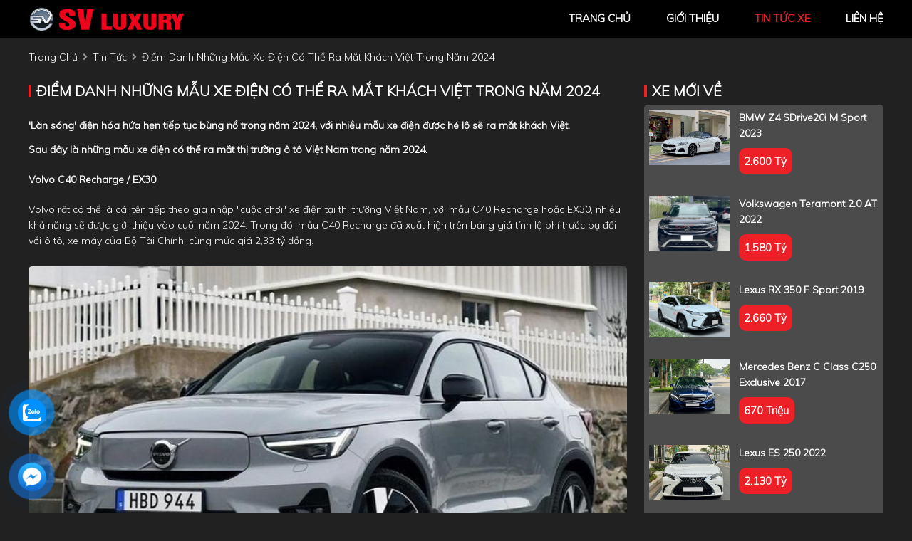

--- FILE ---
content_type: text/html; charset=utf-8
request_url: https://svluxurycar.com/news/188/40/diem-danh-nhung-mau-xe-dien-co-the-ra-mat-khach-viet-trong-nam-2024
body_size: 6184
content:
<!DOCTYPE html>
<html lang="vi"><head>   
    
<base href="https://svluxurycar.com/" />
<meta http-equiv="Content-Type" content="text/html; charset=utf-8" />


    
<title>Điểm danh những mẫu xe điện có thể ra mắt khách Việt trong năm 2024</title>
<meta charset="utf-8">
<meta http-equiv="content-language" content="vi" />
<meta name="language" content="Vietnamese,vn" />
<meta name="geo.region" content="VN" />
<meta name="viewport" content="width=device-width, init-scale=1, maximum-scale=1"/>
<meta name="author" content="SV Luxury">
<meta name="description" content="Sau đây là những mẫu xe điện có thể ra mắt thị trường ô tô Việt Nam trong năm 2024.
Volvo C40 Recharge / EX30
Volvo rất...">
<meta property="og:url" content="https://svluxurycar.com/news/188/40/diem-danh-nhung-mau-xe-dien-co-the-ra-mat-khach-viet-trong-nam-2024" />
<meta property="og:type" content="website" />
<meta property="og:title" content="Điểm danh những mẫu xe điện có thể ra mắt khách Việt trong năm 2024" />
<meta property="og:description" content="Sau đây là những mẫu xe điện có thể ra mắt thị trường ô tô Việt Nam trong năm 2024.
Volvo C40 Recharge / EX30
Volvo rất..." />
<meta property="og:image" content="https://photo-baomoi.bmcdn.me/w700_r1/2024_02_03_194_48248972/4eb147fe15b2fceca5a3.jpg" />
<meta property="og:site_name" content="svluxury.com" />
<meta itemprop="image" content="https://photo-baomoi.bmcdn.me/w700_r1/2024_02_03_194_48248972/4eb147fe15b2fceca5a3.jpg" /> 
<link rel="shortcut icon" href="https://svluxurycar.com/uploads/salon/images/gioi-thieu/favicon.png" type="image/x-icon"/>
<link rel="canonical" href="https://svluxurycar.com/news/188/40/diem-danh-nhung-mau-xe-dien-co-the-ra-mat-khach-viet-trong-nam-2024" />
<link rel="stylesheet" type="text/css" href="https://svluxurycar.com/uploads/salon/fontawesome/css/all.css"/>
<!--Css-->
<link rel="stylesheet" type="text/css" href="https://svluxurycar.com/uploads/salon/css/svluxury_styles.css"/>
<link rel="stylesheet" type="text/css" href="https://svluxurycar.com/uploads/salon/css/svluxury_header.css"/>
<link rel="stylesheet" type="text/css" href="https://svluxurycar.com/uploads/salon/css/svluxury_menu.css"/>
<link rel="stylesheet" type="text/css" href="https://svluxurycar.com/uploads/salon/css/svluxury_banner.css"/>
<link rel="stylesheet" type="text/css" href="https://svluxurycar.com/uploads/salon/css/svluxury_main.css"/>
<link rel="stylesheet" type="text/css" href="https://svluxurycar.com/uploads/salon/css/svluxury_footer.css"/>
<link rel="stylesheet" type="text/css" href="https://svluxurycar.com/uploads/salon/css/news_attr.css"/>
<!--Js-->
<script src="https://svluxurycar.com/uploads/salon/js/jquery.min.js" type="text/javascript"></script>
<script src="https://svluxurycar.com/uploads/salon/js/jquery.cookie.js" type="text/javascript"></script>
<script src="https://svluxurycar.com/uploads/salon/js/svluxury_main.js" type="text/javascript"></script>
<script src="https://svluxurycar.com/uploads/salon/js/svluxury_news.js" type="text/javascript"></script>
<script src="https://svluxurycar.com/uploads/salon/js/traffic_btn.js" type="text/javascript"></script>
<!--Slider-->
<link rel="stylesheet" type="text/css" href="https://svluxurycar.com/uploads/salon/plugins/slick-slider/slick.css"/>
<link rel="stylesheet" type="text/css" href="https://svluxurycar.com/uploads/salon/plugins/slick-slider/slick-theme.css"/>
<script src="https://svluxurycar.com/uploads/salon/plugins/slick-slider/slick.min.js" type="text/javascript"></script>
<link rel="preconnect" href="https://fonts.googleapis.com">
<!--google font-->
<link href="https://fonts.googleapis.com/css2?family=Montserrat:ital,wght@0,100;0,200;0,300;0,400;0,500;0,600;0,700;0,800;0,900;1,100;1,200;1,300;1,400;1,500;1,600;1,700;1,800;1,900&family=Mulish:ital,wght@0,300;1,700&display=swap" rel="stylesheet">
<!--icon font w3c-->
<script type="text/javascript">
   var root_url = 'https://svluxurycar.com';
</script>
</head><body>
<!-- Menu-->
<div id="svluxury-banner">
   <!--Menu-->
   <nav>
       <div class="svluxury-container">
           <div class="svluxury-logo">
            <a href="https://svluxurycar.com" title="SV Luxury"><img src="https://svluxurycar.com/uploads/salon/images/logo-sv.png"></a>
               <div class="svluxury-icon-nav" onclick="alMenuMb(this)">
                   <p class="svluxury-bar1"></p>
                   <p class="svluxury-bar2"></p>
                   <p class="svluxury-bar3"></p>
               </div>
           </div>
           <ul class="svluxury-menu">
               <li class="svluxury-item">
                  <img src="https://svluxurycar.com/uploads/salon/icon/house.png">
                  <a href="https://svluxurycar.com" title="SV Luxury" >trang chủ</a>
            </li>
            <li class="svluxury-item">
                  <img src="https://svluxurycar.com/uploads/salon/icon/info.png">
                  <a href="https://svluxurycar.com/gioi-thieu" title="giới thiệu" >giới thiệu</a>
            </li>
            <li class="svluxury-item">
                  <img src="https://svluxurycar.com/uploads/salon/icon/newspaper-folded.png">
                  <a href="https://svluxurycar.com/tin-tuc" title="tin tức xe" class="svluxury-active-menu">tin tức xe</a>
            </li>
            <li class="svluxury-item">
                  <img src="https://svluxurycar.com/uploads/salon/icon/contact-book.png">
                  <a href="https://svluxurycar.com/lien-he" title="liên hệ" >liên hệ</a>
            </li>

          </ul>
       </div>
   </nav>

</div>
<div class="svluxury-clear-fix"></div>
<main>
     
<script type="text/javascript">
/* <![CDATA[ */

writeJavaScriptCookie();

function writeJavaScriptCookie() {
  var date = new Date();
  date.setTime(date.getTime()+(60*60*1000));
  var the_cookie_date = date;
  var the_cookie = "cmsms_statistics_javascript_detected=true";
  the_cookie = the_cookie + ";expires=" + the_cookie_date;
  document.cookie=the_cookie;
}
/* ]]> */
</script>
    
      
    <script type="text/javascript">

/* <![CDATA[ */

writeResolutionCookie();

function writeResolutionCookie() {
  var date = new Date();
  date.setTime(date.getTime()+(60*60*1000));
  var the_cookie_date = date;
  var the_cookie = "cmsms_statistics_module_resolution="+ screen.width +"x"+ screen.height;
  var the_cookie = the_cookie + ";expires=" + the_cookie_date;
  document.cookie=the_cookie;

  var bn=navigator.appName;    // Browser Name
  if (bn.substring(0,9)=="Microsoft") {
     bn="MSIE";            // browser name, cont'd
  };         
  var cd=(bn=="MSIE")?screen.colorDepth:screen.pixelDepth; // Color depth
  if (cd!="undefined") {
    var the_depthcookie="cmsms_statistics_module_colordepth=";
    the_depthcookie=the_depthcookie+cd;
    the_depthcookie = the_depthcookie + ";expires=" + the_cookie_date;
    document.cookie=the_depthcookie;
  }
}
/* ]]> */
</script>
    
    
    
<link rel="stylesheet" href="https://svluxurycar.com/uploads/salon/css/news_attr.css">
<link rel="stylesheet" href="https://svluxurycar.com/uploads/salon/css/svluxury_news_detail.css">
<!--breadcrumb-->
<div class="svluxury-breadcrumb svluxury-container">
    <a href="https://svluxurycar.com" title="SV Luxury">trang chủ</a>
    <i class="fas fa-angle-right"></i>
    <a href="https://svluxurycar.com/tin-tuc" title="Tin tức xe ô tô">tin tức</a>
    <i class="fas fa-angle-right"></i>
    <span class="svluxury-text">Điểm danh những mẫu xe điện có thể ra mắt khách Việt trong năm 2024</span>
</div>
<div class="svluxury-wrapper svluxury-container">
    <!--chi tiết bài viết tin tức-->
    <div class="svluxury-col-l" style='line-height: 22px;'>
                                 <h2 class="svluxury-title-detail">Điểm danh những mẫu xe điện c&oacute; thể ra mắt kh&aacute;ch Việt trong năm 2024</h2>
                <div class="svluxury-description des-dt">
            <strong style="font-size: 16px !important; line-height: 25px;"><p>'L&agrave;n s&oacute;ng' điện h&oacute;a hứa hẹn tiếp tục b&ugrave;ng nổ trong năm 2024, với nhiều mẫu xe điện được h&eacute; lộ sẽ ra mắt kh&aacute;ch Việt.</p></strong>
        </div>
                        <div class="svluxury-news-content news-content-dt">
            <p class="bm_BB"><strong>Sau đ&acirc;y l&agrave; những mẫu xe điện c&oacute; thể ra mắt thị trường &ocirc; t&ocirc; Việt Nam trong năm 2024.</strong></p>
<p class="bm_BB"><strong>Volvo C40 Recharge / EX30</strong></p>
<p class="bm_BB">Volvo rất c&oacute; thể l&agrave; c&aacute;i t&ecirc;n tiếp theo gia nhập "cuộc chơi" xe điện tại thị trường Việt Nam, với mẫu C40 Recharge hoặc EX30, nhiều khả năng sẽ được giới thiệu v&agrave;o cuối năm 2024. Trong đ&oacute;, mẫu C40 Recharge đ&atilde; xuất hiện tr&ecirc;n bảng gi&aacute; t&iacute;nh lệ ph&iacute; trước bạ đối với &ocirc; t&ocirc;, xe m&aacute;y của Bộ T&agrave;i Ch&iacute;nh, c&ugrave;ng mức gi&aacute; 2,33 tỷ đồng.</p>
<div class="bm_SV body-image">
<figure class="bm_CW bm_SW photo"><img src="https://photo-baomoi.bmcdn.me/w700_r1/2024_02_03_194_48248972/4eb147fe15b2fceca5a3.jpg" alt="Volvo C40 Recharge thuộc ph&acirc;n kh&uacute;c SUV cỡ nhỏ." width="700" height="466" /></figure>
</div>
<p class="bm_BB bm_SS"><em>Volvo C40 Recharge thuộc ph&acirc;n kh&uacute;c SUV cỡ nhỏ.</em></p>
<p class="bm_BB">Hệ truyền động điện của xe điện Volvo C40 Recharge gồm 2 m&ocirc;-tơ điện trước/sau, kết hợp c&ugrave;ng với hệ dẫn động 2 cầu, sản sinh tổng c&ocirc;ng suất tối đa đạt 408 m&atilde; lực v&agrave; m&ocirc;-men xoắn cực đại đạt 670Nm.</p>
<p class="bm_BB">Theo c&ocirc;ng bố của nh&agrave; sản xuất, C40 Recharge c&oacute; khả năng tăng tốc từ 0-100km/h trong 4,7 gi&acirc;y, đi được qu&atilde;ng đường tối đa 420km sau một lần sạc đầy với bộ pin lithium-ion 78kWh.</p>
<div class="bm_SV body-image">&nbsp;<img class="bm_Bf" src="https://photo-baomoi.bmcdn.me/w700_r1/2024_02_03_194_48248972/ced8dd978fdb66853fca.jpg.webp" alt="Nội thất của Volvo C40 Recharge" width="625" height="416" /></div>
<p class="bm_BB bm_SS"><em>Nội thất của Volvo C40 Recharge</em></p>
<p class="bm_BB">Trong khi đ&oacute;, Volvo EX30 c&oacute; 2 cấu h&igrave;nh truyền động điện: bản m&ocirc;-tơ đơn sản sinh c&ocirc;ng suất tối đa đạt 268 m&atilde; lực v&agrave; m&ocirc;-men xoắn cực đại 343 Nm; biến thể sử dụng 2 m&ocirc;-tơ điện sản sinh c&ocirc;ng suất tối đa đạt 422 m&atilde; lực v&agrave; m&ocirc;-men xoắn cực đại 543 Nm.</p>
<div class="bm_SV body-image">&nbsp;<img class="bm_Bf" src="https://photo-baomoi.bmcdn.me/w700_r1/2024_02_03_194_48248972/874b9304c14828167159.jpg.webp" alt="Volvo C40 Recharge c&oacute; khả năng di chuyển tối đa 344-480km sau một lần sạc đầy" width="625" height="416" /></div>
<p class="bm_BB bm_SS"><em>Volvo C40 Recharge c&oacute; khả năng di chuyển tối đa 344-480km sau một lần sạc đầy</em></p>
<p class="bm_BB"><strong>Wuling Bingo v&agrave; Baojun Yep</strong></p>
<p class="bm_BB">Theo một số tư vấn b&aacute;n h&agrave;ng tại đại l&yacute; cho biết, TMT Motors đang c&oacute; &yacute; định mang về 2 mẫu xe điện Trung Quốc l&agrave; Baojun Yep v&agrave; Wuling Bingo trong năm nay. Thời điểm ra mắt c&oacute; thể rơi v&agrave;o cuối năm 2024, bởi theo một số nguồn tin th&igrave; TMT Motors sẽ tham gia Triển l&atilde;m &Ocirc; t&ocirc; Việt Nam - VMS 2024.</p>
<div class="bm_SV body-image">&nbsp;<img class="bm_Bf" src="https://photo-baomoi.bmcdn.me/w700_r1/2024_02_03_194_48248972/aa6ab225e06909375078.jpg.webp" alt="Wuling Bingo c&oacute; phạm vi hoạt động dao động trong khoảng 203-410km/lần sạc." width="625" height="416" /></div>
<p class="bm_BB bm_SS"><em>Wuling Bingo c&oacute; phạm vi hoạt động dao động trong khoảng 203-410km/lần sạc.</em></p>
<p class="bm_BB">Hiện chưa r&otilde; bộ đ&ocirc;i Baojun Yep v&agrave; Wuling Bingo sẽ được nhập khẩu nguy&ecirc;n chiếc từ Trung Quốc hay l&agrave; lắp r&aacute;p trong nước tương tự như Wuling Mini EV. Tuy nhi&ecirc;n, gi&aacute; b&aacute;n của 2 mẫu xe điện Trung Quốc n&agrave;y sẽ kh&ocirc;ng rẻ như Mini EV (từ 239-279 triệu đồng), do sản phẩm mới sẽ sở hữu nhiều trang bị hơn.</p>
<p class="bm_BB">Tại Trung Quốc, gi&aacute; xe Baojun Yep ở mức 79.800-89.800 RMB (khoảng 273-307 triệu đồng) c&ograve;n gi&aacute; xe Wuling Bingo ở mức 59.800-88.000 RMB (204-304 triệu đồng).</p>
<div class="bm_SV body-image">&nbsp;<img class="bm_Bf" src="https://photo-baomoi.bmcdn.me/w700_r1/2024_02_03_194_48248972/f2f7eeb8bcf455aa0ce5.jpg.webp" alt="Baojun Yep c&oacute; khả năng di chuyển tối đa l&ecirc;n đến 303km sau một lần sạc đầy." width="625" height="416" /></div>
<p class="bm_BB bm_SS"><em>Baojun Yep c&oacute; khả năng di chuyển tối đa l&ecirc;n đến 303km sau một lần sạc đầy.</em></p>
<p class="bm_BB">Giới chuy&ecirc;n gia nhận định, 2 mẫu xe điện Trung Quốc n&agrave;y nhiều khả năng sẽ được chốt gi&aacute; b&aacute;n trong tầm 400-500 triệu đồng khi mở b&aacute;n tại thị trường Việt Nam.</p>
<p class="bm_BB"><strong>VinFast VF3</strong></p>
<p class="bm_BB">Trong khu&ocirc;n khổ cuộc Triển l&atilde;m điện tử ti&ecirc;u d&ugrave;ng CES 2024 diễn ra v&agrave;o đầu th&aacute;ng 1/2024, h&atilde;ng xe Việt đ&atilde; ch&iacute;nh thức ra mắt to&agrave;n cầu mẫu xe điện VinFast VF3. Đ&acirc;y cũng l&agrave; sản phẩm đang được đ&ocirc;ng đảo kh&aacute;ch Việt mong chờ v&agrave; kỳ vọng sẽ c&oacute; gi&aacute; tốt.</p>
<div class="bm_SV body-image">&nbsp;<img class="bm_Bf" src="https://photo-baomoi.bmcdn.me/w700_r1/2024_02_03_194_48248972/00fee1b0b3fc5aa203ed.jpg.webp" alt="VinFast VF 3 sở hữu chiều d&agrave;i, chiều rộng v&agrave; chiều cao lần lượt l&agrave; 3.190mm, 1.679mm v&agrave; 1.622mm." width="625" height="416" /></div>
<p class="bm_BB bm_SS"><em>VinFast VF 3 sở hữu chiều d&agrave;i, chiều rộng v&agrave; chiều cao lần lượt l&agrave; 3.190mm, 1.679mm v&agrave; 1.622mm.</em></p>
<p class="bm_BB">Trước đ&oacute;, một số tin đồn cho biết mẫu mini VF3 sẽ c&oacute; mức gi&aacute; dao động trong khoảng 250-350 triệu đồng. Tuy nhi&ecirc;n, th&ocirc;ng tin n&agrave;y chưa c&oacute; cơ sở ch&iacute;nh x&aacute;c, bởi theo l&yacute; giải của c&aacute;c chuy&ecirc;n gia, VF3 vẫn chưa c&oacute; th&ocirc;ng số kỹ thuật ch&iacute;nh thức.</p>
<p class="bm_BB">Theo c&ocirc;ng bố của nh&agrave; sản xuất, VinFast VF3 c&oacute; phạm vi di chuyển l&ecirc;n đến 210km cho một lần sạc. Th&ocirc;ng tin chi tiết về trang bị cũng như gi&aacute; b&aacute;n sẽ được c&ocirc;ng bố trong thời gian tới.</p>
<p class="bm_BB">(Nguồn: <a class="" title="Xem b&agrave;i gốc" href="https://baomoi.com/diem-danh-nhung-mau-xe-dien-co-the-ra-mat-khach-viet-trong-nam-2024-r48248972.epi">https://baoquocte.vn/diem-danh-nhung-mau-xe-dien-co-the-ra-mat-khach-viet-trong-nam-2024-259691.html</a>)</p>
        </div>
                    </div>
    <!--xe mới về-->
    
<div class="svluxury-col-r">
   <div class="svluxury-title"><h2>xe mới về</h2></div>
   <ul class="svluxury-new-car">
             <li class="svluxury-item">
           <div class="svluxury-info-car">
               <a class="svluxury-car" href="https://svluxurycar.com/Xe-bmw-z4-sdrive20i_m_sport-2023-112652" title="BMW Z4 sDrive20i M Sport 2023">BMW Z4 sDrive20i M Sport 2023</a>
               <p class="svluxury-price">2.600 tỷ</p>
           </div>
           <a href="https://svluxurycar.com/Xe-bmw-z4-sdrive20i_m_sport-2023-112652" title="BMW Z4 sDrive20i M Sport 2023" class="svluxury-img">
               <img src="https://svluxurycar.com/uploads/img/2026/04/112652/large_cf0e53931a0f310d466f54ac1fd814ed.jpg" alt="BMW Z4 sDrive20i M Sport 2023">
           </a>
           
       </li>
              <li class="svluxury-item">
           <div class="svluxury-info-car">
               <a class="svluxury-car" href="https://svluxurycar.com/Xe-volkswagen-teramont-2.0_at-2022-112633" title="Volkswagen Teramont 2.0 AT 2022">Volkswagen Teramont 2.0 AT 2022</a>
               <p class="svluxury-price">1.580 tỷ</p>
           </div>
           <a href="https://svluxurycar.com/Xe-volkswagen-teramont-2.0_at-2022-112633" title="Volkswagen Teramont 2.0 AT 2022" class="svluxury-img">
               <img src="https://svluxurycar.com/uploads/img/2026/04/112633/large_151d80cbbbd5c13133476afc2369ec37.jpg" alt="Volkswagen Teramont 2.0 AT 2022">
           </a>
           
       </li>
              <li class="svluxury-item">
           <div class="svluxury-info-car">
               <a class="svluxury-car" href="https://svluxurycar.com/Xe-lexus-rx-350_f_sport-2019-112634" title="Lexus RX 350 F Sport 2019">Lexus RX 350 F Sport 2019</a>
               <p class="svluxury-price">2.660 tỷ</p>
           </div>
           <a href="https://svluxurycar.com/Xe-lexus-rx-350_f_sport-2019-112634" title="Lexus RX 350 F Sport 2019" class="svluxury-img">
               <img src="https://svluxurycar.com/uploads/img/2026/04/112634/large_c428eed87db30f874bd07b278ccfb8d7.jpg" alt="Lexus RX 350 F Sport 2019">
           </a>
           
       </li>
              <li class="svluxury-item">
           <div class="svluxury-info-car">
               <a class="svluxury-car" href="https://svluxurycar.com/Xe-mercedes_benz-c_class-c250_exclusive-2017-112639" title="Mercedes Benz C class C250 Exclusive 2017">Mercedes Benz C class C250 Exclusive 2017</a>
               <p class="svluxury-price">670 triệu</p>
           </div>
           <a href="https://svluxurycar.com/Xe-mercedes_benz-c_class-c250_exclusive-2017-112639" title="Mercedes Benz C class C250 Exclusive 2017" class="svluxury-img">
               <img src="https://svluxurycar.com/uploads/img/2026/04/112639/large_83da80968743f39bb30ab962c9525c28.jpg" alt="Mercedes Benz C class C250 Exclusive 2017">
           </a>
           
       </li>
              <li class="svluxury-item">
           <div class="svluxury-info-car">
               <a class="svluxury-car" href="https://svluxurycar.com/Xe-lexus-es-250-2022-112641" title="Lexus ES 250 2022">Lexus ES 250 2022</a>
               <p class="svluxury-price">2.130 tỷ</p>
           </div>
           <a href="https://svluxurycar.com/Xe-lexus-es-250-2022-112641" title="Lexus ES 250 2022" class="svluxury-img">
               <img src="https://svluxurycar.com/uploads/img/2026/04/112641/large_5ec642a84aa2b25d215aba09d0cd7995.jpg" alt="Lexus ES 250 2022">
           </a>
           
       </li>
              <li class="svluxury-item">
           <div class="svluxury-info-car">
               <a class="svluxury-car" href="https://svluxurycar.com/Xe-mercedes_benz-c_class-c200-2018-112643" title="Mercedes Benz C class C200 2018">Mercedes Benz C class C200 2018</a>
               <p class="svluxury-price">690 triệu</p>
           </div>
           <a href="https://svluxurycar.com/Xe-mercedes_benz-c_class-c200-2018-112643" title="Mercedes Benz C class C200 2018" class="svluxury-img">
               <img src="https://svluxurycar.com/uploads/img/2026/04/112643/large_f261ca5a85056ed8ed02148cb773d221.jpg" alt="Mercedes Benz C class C200 2018">
           </a>
           
       </li>
         
   </ul>
  
</div>
    <!--tin khác-->
        <div class="svluxury-col-b">
        <div class="svluxury-title"><h2>tin liên quan</h2></div>
        <article class="article-list related horizontal">
                        <article>
                <h3 class="article-title">
                    <a title="Volkswagen Tiguan tại Việt Nam lại giảm giá 'khủng'" href="news/187/40/volkswagen-tiguan-tai-viet-nam-lai-giam-gia-khung">Volkswagen Tiguan tại Việt Nam lại giảm giá 'khủng'</a>
                </h3>
            </article>
                        <article>
                <h3 class="article-title">
                    <a title="BMW 5-Series 2024 dễ về Việt Nam năm nay" href="news/186/40/bmw-5-series-2024-de-ve-viet-nam-nam-nay">BMW 5-Series 2024 dễ về Việt Nam năm nay</a>
                </h3>
            </article>
                        <article>
                <h3 class="article-title">
                    <a title="Peugeot 408 GT chạy 2.600km được hô giá 1,1 tỷ đồng" href="news/185/40/peugeot-408-gt-chay-2600km-duoc-ho-gia-11-ty-dong">Peugeot 408 GT chạy 2.600km được hô giá 1,1 tỷ đồng</a>
                </h3>
            </article>
                        <article>
                <h3 class="article-title">
                    <a title="Những mẫu ô tô bán chạy nhất phân khúc năm 2023" href="news/184/40/nhung-mau-o-to-ban-chay-nhat-phan-khuc-nam-2023">Những mẫu ô tô bán chạy nhất phân khúc năm 2023</a>
                </h3>
            </article>
                        <article>
                <h3 class="article-title">
                    <a title="Lexus RX 350 'siêu lướt' mới lăn bánh 6.000 km đã rao bán với giá khó tin" href="news/183/40/lexus-rx-350-sieu-luot-moi-lan-banh-6000-km-da-rao-ban-voi-gia-kho-tin">Lexus RX 350 'siêu lướt' mới lăn bánh 6.000 km đã rao bán với giá khó tin</a>
                </h3>
            </article>
                        <article>
                <h3 class="article-title">
                    <a title="Bảng giá ô tô Cadillac mới nhất tháng 1/2024" href="news/182/40/bang-gia-o-to-cadillac-moi-nhat-thang-12024">Bảng giá ô tô Cadillac mới nhất tháng 1/2024</a>
                </h3>
            </article>
                        <article>
                <h3 class="article-title">
                    <a title="Bảng giá ô tô Lexus mới nhất tháng 1/2024" href="news/181/40/bang-gia-o-to-lexus-moi-nhat-thang-12024">Bảng giá ô tô Lexus mới nhất tháng 1/2024</a>
                </h3>
            </article>
                        <article>
                <h3 class="article-title">
                    <a title="Porsche Việt Nam triệu hồi xe điện Taycan" href="news/180/40/porsche-viet-nam-trieu-hoi-xe-dien-taycan">Porsche Việt Nam triệu hồi xe điện Taycan</a>
                </h3>
            </article>
                        <article>
                <h3 class="article-title">
                    <a title="Toyota Land Cruiser chạy chán 2 năm, bán đắt hơn xe 'đập hộp' tới 300 triệu" href="news/179/40/toyota-land-cruiser-chay-chan-2-nam-ban-dat-hon-xe-dap-hop-toi-300-trieu">Toyota Land Cruiser chạy chán 2 năm, bán đắt hơn xe 'đập hộp' tới 300 triệu</a>
                </h3>
            </article>
                        <article>
                <h3 class="article-title">
                    <a title="Siêu xe McLaren 765LT được ngân hàng đấu giá khởi điểm 27,5 tỷ đồng" href="news/178/40/sieu-xe-mclaren-765lt-duoc-ngan-hang-dau-gia-khoi-diem-275-ty-dong">Siêu xe McLaren 765LT được ngân hàng đấu giá khởi điểm 27,5 tỷ đồng</a>
                </h3>
            </article>
            
        </article>
    </div>
    </div>    
<script src="https://svluxurycar.com/uploads/salon/js/svluxury_news.js"></script>

</main>
<footer>
    

<footer>
   <div class="svluxury-container">
       <div class="dia-chi-kc">
           <strong>SV LUXURY</strong>
           <p>
               <i class="fas fa-map-marker-alt"></i> Số 3 Nguyễn Văn Huyên, Cầu Giấy, Hà Nội
           </p>
           <p><i class="fas fa-phone-alt"></i> 0986237689</p>
           <p><i class="fas fa-phone-alt"></i> 0904232929</p>
           <p>
               Chuyên mua bán, trao đổi, ký gửi, tất cả các Chủng loại xe Ô tô Cũ và Mới
           </p>
       </div>
       
       <div class="dia-chi-kc fix-dc">
           <strong>liên kết</strong>
           <ul class="mang-xh0">
               <li>
                   <a href="https://www.facebook.com/profile.php?id=100032869134075" title="facebook"><i class="fab fa-facebook-f"></i></a> Fanpage
               </li>
               <li>
                   <a href="#" title="youtube"><i class="fab fa-youtube"></i></a> Youtube
               </li>
               <li>
                   <a href="#" title="youtube"><i class="fab fa-tiktok"></i></a> Tiktok
               </li>
           </ul>
       </div>
       <div class="dia-chi-kc">
           <strong>Fanpage Facebook</strong>
           <p>
               <iframe src="https://www.facebook.com/plugins/page.php?href=https%3A%2F%2Fwww.facebook.com%2Fprofile.php%3Fid%3D100032869134075&tabs=timeline&width=500&height=331&small_header=false&adapt_container_width=true&hide_cover=false&show_facepile=true&appId" width="500" height="200" style="border:none;overflow:hidden" scrolling="no" frameborder="0" allowfullscreen="true" allow="autoplay; clipboard-write; encrypted-media; picture-in-picture; web-share"></iframe>
           </p>
       </div>
   </div>
   <div class=" copyright">
       <div class="svluxury-item svluxury-bb">
           <span><i class="fas fa-copyright"></i>Bản quyền thuộc về SV Luxury</span>-
           <span>Thiết kế bởi
                        <a href="https://bonbanh.com" title="oto, mua bán ô tô">Bonbanh.com - Chuyên trang mua bán ô tô</a>
                    </span>
       </div>
   </div>
</footer>
<!--liên hệ kh-->
<div class="contact-box">
   <!--zalo chat icon-->
   <div class="kh-zalo">
       <div class="phone-box"></div>
       <div class="img-phone">
           <a href="https://zalo.me/0986237689" target="_blank"><img src="https://svluxurycar.com/uploads/salon/images/zalo.png"></a>
       </div>
   </div>
   <!--messenger fb chat icon-->
   <div class="kh-fbm">
       <div class="phone-box"></div>
       <div class="img-phone">
           
           <a href="https://m.me/108624907273012" target="_blank"><img src="https://svluxurycar.com/uploads/salon/images/messenger.png"></a>
       </div>
   </div>
</div>
<!--nút lên đầu trang-->
<button onclick="topFunction()" id="myBtn" title="Go to top">
   <i class="fa fa-angle-double-up"></i>
</button>

<script>
   //Get the button
   var mybutton = document.getElementById("myBtn");
   
   // When the user scrolls down 20px from the top of the document, show the button
   window.onscroll = function() {scrollFunction()};
   
   function scrollFunction() {
     if (document.body.scrollTop > 20 || document.documentElement.scrollTop > 20) {
       mybutton.style.display = "block";
     } else {
       mybutton.style.display = "none";
     }
   }
   
   // When the user clicks on the button, scroll to the top of the document
   function topFunction() {
     document.body.scrollTop = 0;
     document.documentElement.scrollTop = 0;
   }
</script>

</footer>
</body>
</html>

--- FILE ---
content_type: text/css
request_url: https://svluxurycar.com/uploads/salon/css/svluxury_styles.css
body_size: 2870
content:


:root {
    --alBlack: #000000;
    --alBlackF: #242529;
    --white: #ffffff;
    --alBlue: #DEE8F4;
    --alBlueA: #2596cf;
    --alBlueHMb: #c6d7ec;
    --alGray: #F5F5F5;
    --alGrayListCars: #E1E1E1;
    --alGrayInfoCars: #555;
    --alBreadcrumb: #999;
    --red: #ED2028;
    --alRedHover: #bd0f15;
    --alListLink: #293241;
    --kcbackground:#262626;
     --kcbghome:#f8f4da;
    --kcbgmenu:#000;
    
}

html {
    font-size: 62.5%;
}

* {
    margin: 0;
    padding: 0;
    box-sizing: border-box;
    -moz-box-sizing: border-box;
    -webkit-box-sizing: border-box;
    line-height: 2.2rem;
    font-size: 1.4rem;
    font-family: 'Mulish', sans-serif;
   
    text-decoration: none;
}
body
{
    background: #212121;
    font-family: 'Mulish', sans-serif;
}
header
{
    background: var(--kcbgmenu);
}
h1 {
    font-family: 'Mulish', sans-serif;
    font-size: 2.0rem;
    text-transform: uppercase;
    line-height: 2.4rem;
    color: #fff;
}

h2 {
    font-family: 'Mulish', sans-serif;
    font-size: 2.0rem;
    text-transform: uppercase;
    line-height: 2.4rem;
    color: #fff;
}

h3 {
    font-family: 'Mulish', sans-serif;
    font-size: 1.6rem;
    text-transform: uppercase;
}
h1, h2
{
    position: relative;
    padding-left: 1.1rem;
}
h1::before, h2::before
{
    content: "";
    position: absolute;
    top: 4px;
    left: 0;
    background: var(--red);
    width: 4px;
    height: 16px;
}
.step h2::before
{
    background: none;
}
.svluxury-clear-fix {
    clear: both;
}

a {
    color: var(--kcbgmenu);
    cursor: pointer;
}

a:hover {
    color: var(--red);
}

ul li {
    list-style: none;
}

img {
    width: 100%;
    vertical-align: middle;
    object-fit: cover;
}

select {
    height: 40px;
    border: 1px solid #c7c5c5;
    
}

.svluxury-container {
    width: 1200px;
    margin: 0 auto;
}

.svluxury-loading-img {
    position: fixed;
    top: 0;
    right: 0;
    bottom: 0;
    left: 0;
    z-index: 99999;
    background: rgba(33,33,33,.5);
    display: none;
}

.svluxury-box-loading {
    background-repeat:no-repeat;
    background-attachment: fixed;
    background-position: center;
    width: 100%;
    height: 100%;
    z-index: 999999;
    text-align: center;
    display: flex;
    align-items: center;
    justify-content: center;
}

.svluxury-car, .svluxury-new {
    font-family: 'Mulish', sans-serif;
    text-transform: capitalize;
    
    font-weight: 700;
    font-size: 1em;
}

.svluxury-price {
    font-family: 'Mulish', sans-serif;
    color: var(--alWhite);
    text-transform: capitalize;
    text-align: right;
    font-weight: 700;
}

.svluxury-title {
    
    padding-bottom: 0.3em;
}

.svluxury-title h2 {
    display: inline-block;
    padding-bottom: 0.3rem;
    font-weight: bold;
}

.title-border {
    background: var(--red);
    height: 3px;
    width: 80px;
    margin-bottom: 1em;
}

.gia-home
{
    display: flex;
    justify-content: space-between;
    flex-wrap: wrap;
    border-top: 1px dotted #ccc;
    border-bottom: 1px dotted #ccc;
    font-size: 2rem;
    text-align: center;
    color: var(--red);
    padding: .5em;
    font-weight: bold;
    margin-top: .5rem;
    margin-bottom: .5rem;
}
.gia-ban-01
{
    font-size: 1em;
    font-weight: bold;
}
.tra-truoc-01
{
    color: #333;
}

/*quy trình mua xe*/
.step {
    padding: 4rem 0;
    background: linear-gradient(rgba(0, 0, 0, 0.10), rgba(0, 0, 0, 0.10)), transparent url(../images/white-background.jpg) center center/cover no-repeat fixed;
    position: relative;
    z-index: 0;
  
}

.step::before {
    content: '';
    position: absolute;
    top: 0;
    left: 50%;
    -webkit-transform: translateX(-50%);
    -ms-transform: translateX(-50%);
    transform: translateX(-50%);
    height: 100%;
    display: block;
    z-index: -1;
}

.step h2 {
    text-align: center;
    display: inline-block;
    width: 100%;
    margin-bottom: 4rem;
    color: #000;
    font-size: 2em;
}

.step-list {
    margin: 3rem 0 0;
    display: flex;
    align-items: flex-start;
    flex-wrap: wrap;
    justify-content: space-between;
}

.step-item {
    counter-increment: step;
    position: relative;
    flex-basis: 22%;
    text-align: center;
}

.step-item::before {
    content: counter(step, decimal-leading-zero);
    font-size: 80px;
    font-weight: 700;
    position: relative;
    color: #000;
}

.step-item::after {
    content: '';
    position: absolute;
    left: 50%;
    top: 0;
    display: block;
    -webkit-border-radius: 50%;
    border-radius: 50%;
    border: 5px solid #fff;
    width: 20px;
    height: 20px;
    -webkit-transform: translateX(-50%);
    -ms-transform: translateX(-50%);
    transform: translateX(-50%);
    background: #d01818 none;
}

*, ::after, ::before {
    box-sizing: border-box;
}

.step-title {
    font-size: 1.8rem;
    line-height: 2.6rem;
    font-weight: 700;
    margin: 2rem 0;
    height: 52px;
    overflow: hidden;
   
}
.container {
    width: 1200px;
    margin: 0 auto;
}

/*fix màu header fanpage & tiktok*/
.fix-hd h2
{
    color: var(--kccolorlink) !important;
}

h2.news-home
{
    color: #fff !important;
}
.svluxury-des p
{
    color: #000 !important;
}
.dangban
{
    margin-top: 2em;
}



/*phân trang*/

.svluxury-pagination ul {
    display: flex;
    align-items: center;
    justify-content: flex-end;
    margin-bottom: 2.5rem;
}

.svluxury-pagination ul li a {
    display: inline-block;
    text-align: center;
    color: var(--alBlack);
    width: 3.5rem;
    line-height: 3.5rem;
    margin: 0 0.5rem 0 0;
    background: var(--alGrayListCars);
    
}

.svluxury-pagination ul li a:hover {
    background: var(--alRed) !important;
    color: var(--alWhite);
}

.svluxury-active-pag {
    background: var(--alRed) !important;
    color: var(--alWhite) !important;
    font-weight: 700;
}
.sub
{
    color: var(--kcWhite);
}
/*breadcrumb*/
.svluxury-breadcrumb {
    padding: 1.5rem 0 0.5rem;
    text-transform: capitalize;
    color: #fff;
}
.svluxury-breadcrumb a
{
    color: #fff;
}
.svluxury-breadcrumb a:hover
{
    color: var(--red);
}
.svluxury-breadcrumb .fa-angle-right {
    margin: 0 3px;
    color: var(--alBreadcrumb);
}

/*tin tức trang chủ*/
.news-col
{
    display: flex;
    justify-content: space-between;
    flex-wrap: wrap;
}

.list-news
{
    flex-basis: 32%;
    text-align: center;
    box-shadow: 0 2px 4px #000;
    padding-bottom: 0.9em;
    margin-bottom: 1.5em;
    background-image: linear-gradient(#f8f4da, white, white);
    border-radius: 5px;
}

.list-news h3
{
    margin-bottom: 1em;
    margin-top: 0.5em;
    height: 44px;
    overflow: hidden;
    padding-left: 0.5em;
    padding-right: 0.5em;
}
.photo
{
    position: relative;
    display: block;
}
.photo img
{
    opacity: 1;
    height: 230px;
    border-radius: 5px 5px 0 0;
   
}
.photo img:hover
{
    opacity: 0.8;
}
.time-news
{
    position: absolute;
    top: 0;
    right: 4%;
    z-index: 99;
    background-image: linear-gradient(to right, red , #ab030a);
    padding: 0.3em 0.8em;
    text-align: center;
    border-radius: 0 0 5px 5px;
   
}
.list-news p
{
    padding-left: 0.5em;
    padding-right: 0.5em;
    min-height: 66px;
    height: 66px;
    overflow: hidden;
}
.date-tr
{
    display: block;font-size: 1.2em;color: #fff;
    text-transform: uppercase;
}
/*giao xe cho khách*/
.giao-xe
{
    display: flex;
    height: 200px;
    overflow: hidden;
    justify-content: space-between;
}
.giao-xe img
{
    object-fit: cover;
    vertical-align: middle;
    margin: 1em;
    width: 95%;
    height: 250px !important;
    overflow: hidden;
    
}


/*nút gọi điện*/
.contact-box {
    position: fixed;
    bottom: 5px;
    z-index: 100;
}

@keyframes img-phone {
    0% {
        transform: rotate(0) scale(1) skew(1deg);
    }
    10% {
        transform: rotate(-25deg) scale(1) skew(1deg);
    }
    20% {
        transform: rotate(25deg) scale(1) skew(1deg);
    }
    30% {
        transform: rotate(-25deg) scale(1) skew(1deg);
    }
    40% {
        transform: rotate(25deg) scale(1) skew(1deg);
    }
    50% {
        transform: rotate(0) scale(1) skew(1deg);
    }
    100% {
        transform: rotate(0) scale(1) skew(1deg);
    }
}

.kh-phone {
    position: relative;
    visibility: visible;
    background-color: transparent;
    width: 90px;
    height: 90px;
    cursor: pointer;
    z-index: 11;
    -webkit-backface-visibility: hidden;
    -webkit-transform: translateZ(0);
    transition: visibility .5s;
    left: 0;
    bottom: 0;
    display: block;
}

@keyframes zoomEffect {
    0% {
        transform: scale(.9)
    }
    70% {
        transform: scale(1);
        box-shadow: 0 0 0 15px transparent
    }
    100% {
        transform: scale(.9);
        box-shadow: 0 0 0 0 transparent
    }
}

.phone-box {
    width: 65px;
    height: 65px;
    top: 12px;
    left: 12px;
    position: absolute;
    background-color: rgba(255,0,0, .9);
    border-radius: 50%;
    border: 2px solid transparent;
    transition: all .5s;
    -webkit-transform-origin: 50% 50%;
    -ms-transform-origin: 50% 50%;
    transform-origin: 50% 50%;
    -webkit-animation: zoomEffect 1.3s infinite;
    animation: zoomEffect 1.3s infinite;
    opacity: .7;
    box-shadow: 0 0 0 0 #4971fe;
}

.img-phone {
    background-color: red;
    width: 40px;
    height: 40px;
    line-height: 40px;
    top: 25px;
    left: 25px;
    position: absolute;
    border-radius: 50%;
    display: flex;
    justify-content: center;
    -webkit-animation: img-phone 1s infinite ease-in-out;
    animation: img-phone 1s infinite ease-in-out;
}

.img-phone a {
    display: block;
    line-height: 37px;
}

.img-phone img {
    max-height: 25px;
    max-width: 27px;
    position: absolute;
    top: 50%;
    left: 50%;
    transform: translate(-50%, -50%);
    -moz-transform: translate(-50%, -50%);
    -webkit-transform: translate(-50%, -50%);
    -o-transform: translate(-50%, -50%);
}

/*chat zalo*/
.kh-zalo {
    position: relative;
    visibility: visible;
    background-color: transparent;
    width: 90px;
    height: 90px;
    cursor: pointer;
    z-index: 11;
    -webkit-backface-visibility: hidden;
    -webkit-transform: translateZ(0);
    transition: visibility .5s;
    left: 0;
    bottom: 0;
    display: block;
}

.kh-zalo .phone-box {
    box-shadow: 0 0 0 0 #0091ff;
    background-color: rgba(0,145,255,.9);
}

.kh-zalo .img-phone {
    background-color: #0091ff;
}

/*chat messenger fb*/
.kh-fbm {
    position: relative;
    visibility: visible;
    background-color: transparent;
    width: 90px;
    height: 90px;
    cursor: pointer;
    z-index: 11;
    -webkit-backface-visibility: hidden;
    -webkit-transform: translateZ(0);
    transition: visibility .5s;
    left: 0;
    bottom: 0;
    display: block;
}

.kh-fbm .phone-box {
    box-shadow: 0 0 0 0 #126bd1;
    background-color: rgba(18,107,209,.9);
}

.kh-fbm .img-phone {
    background-color: #126bd1;
}

.kh-fbm .img-phone img {
    max-height: 45px;
    max-width: 40px;
}
/*nút lên đầu trangr*/
#myBtn {
    display: none;
    position: fixed;
    bottom: 20px;
    right: 30px;
    z-index: 99;
    font-size: 14px;
    border: none;
    outline: none;
    background-color: var(--white);
    width: 40px;
    height: 40px;
    cursor: pointer;
    padding: 8px;
    text-align: center;
    border-radius: 6px;
    
}
  
#myBtn:hover {
    background-color: #e5c231;
}

#myBtn i
{
    
    color: var(--red);
    font-size: 18px;
    
}


/*giao diện cho mobile*/
@media only screen and (max-width: 1230px) {
    .svluxury-container, .container {
        width: 100%;
    }

    /*breadcrumb*/
    .svluxury-breadcrumb {
        padding: 1.5rem 1.5rem 0.5rem;
    }
    .container
    {
        padding: 0 1rem;
    }
}

@media only screen and (max-width: 768px) {
    /*breadcrumb*/
    .svluxury-breadcrumb {
        padding: 1.5rem 1rem 0;
    }

    h1 {
        font-size: 1.8rem;
    }

    h2 {
        font-size: 1.8rem;
        line-height: 2.4rem;
    }

    .svluxury-title h2 {
        font-size: 1.8rem;
        line-height: 2.4rem;
    }

    .svluxury-title {
        padding: 1.5rem 0;
        padding-bottom: 0;
    }

    select {
        height: 35px;
    }
    header
    {
        display: none;
    }
    .list-news
    {
        flex-basis: 49%;
    }
    .list-fix
    {
        flex-grow: 3;
    }
    .list-fix img
    {
        height: 300px;
    }
    /*quy trinhf mua xe*/
    .step-item
    {
        flex-basis: 49%;
        margin-bottom: 4em;
    }
    
}
@media only screen and (max-width: 846px)
{
    .gia-ban-01, .tra-truoc-01
    {
        flex-basis: 100%;
        
    }
    .tra-truoc-01
    {
        margin-top: .5em;
    }
}
@media only screen and (max-width: 500px)
{
    .svluxury-box-price
    {
        font-size: 0.9em;
    }
}

@media only screen and (max-width: 480px)
{
    .list-news
    {
        flex-basis: 100%;
    }
    .list-fix
    {
        flex-grow: 0;
    }
    .list-fix img, .list-news img
    {
        height: 230px;
    }
    .list-news h3
    {
        height: auto;
    }
    .list-news h3 a
    {
        font-size: 1.1em;
    }
    .svluxury-box-price
    {
        min-height: 44px;
    }
    .svluxury-car b
    {
        font-size: 1.1em;
    }
    .step h2
    {
        font-size: 1.5em;
        line-height: 1.5em;
    }
}

@media only screen and (max-width: 389px)
{
    .svluxury-list-cars .svluxury-box-price
    {
        font-size: 1em;
        min-height: auto;

    }
    .svluxury-list-cars .svluxury-car
    {
        height: 26px !important;
    }
    .svluxury-list-cars .svluxury-item a
    {
        height: auto !important;
    }
    .gia-ban-01, .tra-truoc-01
    {
        flex-basis: 49%;
        
    }
    .tra-truoc-01
    {
        margin-top: 0;
    }
    
    
}
@media only screen and (max-width: 360px)
{
    /*quy trinhf mua xe*/
.step-item
{
    flex-basis: 100%;
    margin-bottom: 4em;
}
.step-title
{
    height: auto;
}






--- FILE ---
content_type: text/css
request_url: https://svluxurycar.com/uploads/salon/css/svluxury_header.css
body_size: 193
content:
/*Header*/
header .svluxury-box {
    display: flex;
    align-items: center;
    justify-content: space-between;
    padding: 1.5rem 0;
}

header .svluxury-phone {
    display: flex;
    text-align: center;
}

header .svluxury-phone p:first-child {
    margin-right: 2rem;
}

header .svluxury-phone p span {
    font-weight: 400;
    color: var(--vtyellow);
}

header .svluxury-phone p i {
    color: var(--vtyellow);
    margin-right: 0.3rem;
}

header .svluxury-socisvluxury-network a {
    display: inline-block;
    margin-left: 3rem;
    cursor: pointer;
    -webkit-transition-duration: 0.2s;
    transition-duration: 0.2s;
    -webkit-transition-timing-function: ease-out;
    transition-timing-function: ease-out;
}

header .svluxury-socisvluxury-network a:hover {
    -webkit-transform: scale(1.4);
    transform: scale(1.4);
}

header .svluxury-socisvluxury-network a i {
    font-size: 1.8rem;
}

header .svluxury-socisvluxury-network .fa-facebook-f {
    color: var(--vtyellow);
}

header .svluxury-socisvluxury-network .fa-youtube {
    color: var(--vtyellow);
}

header .svluxury-socisvluxury-network .fa-tiktok {
    color: var(--vtyellow);
}

@media only screen and (max-width: 1230px) {
    header .svluxury-box {
        padding: 1.5rem;
    }
}

@media only screen and (max-width: 991px) {
    header .svluxury-box {
        padding: 1rem 1.5rem;
    }

    header .svluxury-phone {
        display: flex;
        text-align: left;
        flex-direction: column;
    }

    header .svluxury-phone p:first-child {
        margin-right: 0;
        margin-bottom: 0.7em;
    }
}

@media only screen and (max-width: 768px) {
    header .svluxury-box {
        padding: 1rem;
        flex-direction: column;
        align-items: flex-start;
    }

    header .svluxury-phone p {
        margin-bottom: 0.7em;
    }

    header .svluxury-socisvluxury-network {
        width: 100%;
        text-align: right;
    }
}


--- FILE ---
content_type: text/css
request_url: https://svluxurycar.com/uploads/salon/css/svluxury_menu.css
body_size: 652
content:
nav {
    position: absolute;
    top: 0;
    width: 100%;
    margin: 0 auto;
    z-index: 10;
    background: #000;
}

nav .svluxury-container{
    display: flex;
    align-items: center;
    justify-content: space-between;
    flex-wrap: wrap;
    padding: 1rem 0;
}

nav .svluxury-logo img {
    width: 220px;
}

nav .svluxury-menu {
    display: flex;
    
    justify-content: space-between;
    flex-wrap: wrap;
}

nav .svluxury-item {
    margin-left: 5rem;
}

nav .svluxury-item img {
    width: 16px;
    height: 16px;
    overflow: hidden;
    display: none;
    object-fit: cover;
    verticsvluxury-align: middle;
    margin-top: -3px;
}

nav .svluxury-item a {
    display: inline-block;
    font-size: 1.5rem;
    text-transform: uppercase;
    position: relative;
    padding-bottom: 0.2rem;
    color: var(--white);
    font-weight: 700;
}

nav .svluxury-item a:hover:before {
    right: 0;
}

nav .svluxury-item a:before {
    content: "";
    position: absolute;
    z-index: -1;
    left: 0;
    right: 100%;
    bottom: -2px;
    background: var(--red);
    height: 2px;
    -webkit-transition-property: right;
    transition-property: right;
    -webkit-transition-duration: 0.3s;
    transition-duration: 0.3s;
    -webkit-transition-timing-function: ease-out;
    transition-timing-function: ease-out;
}

.svluxury-active-menu {
    color: var(--red) !important;
    position: relative;
    
}

.svluxury-active-menu:hover:before {
    right: 100% !important;
}

menu .icon-nav {
    display: none;
}

.svluxury-change .svluxury-bar1 {
    -webkit-transform: rotate(-41deg) translate(-8px, 5px);
    transform: rotate(-41deg) translate(-8px, 5px)
}

.svluxury-change .svluxury-bar2 {
    opacity: 0;
}

.svluxury-change .svluxury-bar3 {
    -webkit-transform: rotate(40deg) translate(-8px, -7px);
    transform: rotate(40deg) translate(-8px, -7px);
}

@media only screen and (max-width: 1230px) {
    nav .svluxury-container {
        padding: 1.5rem;
    }
}

@media only screen and (max-width: 1200px) {
    .svluxury-show-menu {
        position: fixed;
        top: 0;
        height: 100%;
        z-index: 999;
        background: #fff;
        flex-flow: column;
    }

    nav {
        padding: 0;
    }

    nav .svluxury-container {
        padding: 0;
    }

    nav .svluxury-item {
        margin-left: 0;
    }

    nav .svluxury-logo {
        display: flex;
        align-items: center;
        justify-content: space-between;
        width: 100%;
        z-index: 100;
        padding: 1.5rem;
    }

    nav .svluxury-icon-nav {
        display: inline-block;
        cursor: pointer;
    }

    .svluxury-bar1, .svluxury-bar2, .svluxury-bar3 {
        width: 35px;
        height: 4px;
        background: var(--white);
        margin: 0.6rem 0;
        transition: 0.4s;
    }

    nav .svluxury-container .svluxury-menu {
        display: none;
        width: 100%;
        flex-direction: column;
        justify-content: flex-start;
        flex: 1;
        z-index: 999;
        overflow: auto;
        flex-wrap: initial;
    }

    nav .svluxury-container .svluxury-menu li {
        padding: 4rem 0;
    }

    .svluxury-active-menu-mb-t {
        background: var(--kcbgmenu);
    }

    .svluxury-active-menu-mb-b {
        background: var(--kcbackground);
    }
    nav .svluxury-item a
    {
        padding-left: 0.5em;
    }
    nav .svluxury-item img {
        width: 16px;
        height: 16px;
        
        display: inline;
       
    }
    nav .svluxury-container .svluxury-menu li {
        
        padding-left: 1em;
        border-bottom: 1px solid #121212;
        text-align: left;
    }
}

@media only screen and (max-width: 768px) {
    nav .svluxury-container .svluxury-menu li {
        padding: 3rem 0;
        padding-left: 1em;
        border-bottom: 1px solid #121212;
        text-align: left;
    }
}





--- FILE ---
content_type: text/css
request_url: https://svluxurycar.com/uploads/salon/css/svluxury_banner.css
body_size: 32
content:
/*slick slider*/
#svluxury-banner {
    position: relative;
    text-align: center;
}

#svluxury-banner .slick-dots {
    bottom: 20px !important;
}

#svluxury-banner .slick-dots li {
    margin: 0 !important;
}

#svluxury-banner .slick-dots li.slick-active button:before {
    color: var(--red) !important;
}

#svluxury-banner .slick-dots li button:before {
    font-size: 1rem !important;
    color: var(--white) !important;
    opacity: 1 !important;
}

.slick-dotted .slick-slider {
    margin-bottom: 0 !important;
}


.slick-slide img {
    height: 675px;
}

@media only screen and (max-width: 991px) {
    .slick-slide img {
        height: 400px;
    }
}

@media only screen and (max-width: 768px) {
    nav .svluxury-logo {
        padding: 1rem;
    }

    .slick-slide img {
        height: 350px;
    }
}

@media only screen and (max-width: 640px) {
    .slick-slide img {
        height: 300px;
    }
}


@media only screen and (max-width: 576px) {
    .slick-slide img {
        height: 250px;
    }
}

@media only screen and (max-width: 420px) {
    .slick-slide img {
        height: 230px;
    }
}

@media only screen and (max-width: 360px) {
    .slick-slide img {
        height: 200px;
    }
}


--- FILE ---
content_type: text/css
request_url: https://svluxurycar.com/uploads/salon/css/svluxury_main.css
body_size: 2546
content:
/*các hãng xe*/
main .svluxury-make-car {
    
    align-items: center;
    justify-content: space-between;
    flex-wrap: wrap;
    border-radius: 4px;
}

main .svluxury-list-make {
    display: flex;
    align-items: baseline;
    justify-content: space-between;
    flex-wrap: nowrap;
    overflow-x: auto;
   
}

.svluxury-list-make .svluxury-item {
    
    background: var(--kcWhite);
   padding-left: 0.6em;
   padding-right: 0.6em;
   border: 1px solid #d1cece;
   border-radius: 4px;
   width: 11%;
   padding-top: 0.6em;
}
.svluxury-list-make .svluxury-item:hover{
    box-shadow: none;
}
.svluxury-list-make .svluxury-item a {
    display: flex;
    flex-direction: column;
    align-items: center;
    color: #333333;
    cursor: pointer;
}

.svluxury-list-make .svluxury-item a img {
    width: 52px;
    height: 49px;
    -webkit-transform: scale(1);
    transform: scale(1);
    -webkit-transition: .3s ease-in-out;
    transition: .3s ease-in-out;
}

.svluxury-list-make .svluxury-item a:hover img{
    -webkit-transform: scale(0.9);
    transform: scale(0.9);
}

.svluxury-list-make .svluxury-item a span {
    margin-top: 0.5rem;
    text-transform: capitalize;
    font-size: 0.9em;
    height: 44px;
    text-align: center;
    overflow: hidden;
}

.svluxury-make-car .svluxury-sort {
    width: 170px;
    text-transform: capitalize;
    color: var(--kcWhite);
}

.svluxury-make-car .svluxury-sort option {
    text-transform: capitalize;
}

.svluxury-item-info
{
    display: block;
    
}
.svluxury-item-info img
{
    width: 13px;
    height: 13px;
    object-fit: cover;
    vertical-align: middle;
    margin-top: -3px;
}

/*danh sách xe đang bán*/
.car-sell
{
    display: flex;
    flex-wrap: wrap;
    justify-content: space-between;
}
.sell-total
{
    border: 1px dotted var(--kccolorlink);
    border-radius: 4px;
    padding-left: 0.8em;
    padding-right: 0.8em;
}
.svluxury-sell-car {
    margin-top: 2rem;
    margin-bottom: 2rem;
}

.svluxury-list-cars {
    display: flex;
    align-items: center;
    justify-content: space-between;
    flex-wrap: wrap;
}

.svluxury-list-cars:after {
    content: '';
    flex-basis: 24%;
}

.svluxury-list-cars .svluxury-item {
    flex-basis: 32%;
    background: var(--kcWhite);
    /*background-image: linear-gradient(#f8f4da, #fff, #fff);*/
    margin-bottom: 2.3rem;
    box-shadow: 1px 2px 3px #565656;
    background-image: linear-gradient(#f8f4da, white, white);
    border-radius: 5px;
    
}
.svluxury-list-cars .svluxury-item:hover
{
    box-shadow: none;
}
.car-thumbnail
{
    position: relative;
    overflow: hidden;
}
.gia-kc
{
    position: absolute;
    bottom: 0;
    right: 0;
    z-index: 9;
    font-size: 1.5em;
    background: rgba(41, 41, 41, 0.8);
   
    padding: 0.4em 1em;
    color: var(--kccolorlink);
    border-top-left-radius: 5px;
    font-weight: bold;
   
}
.gia-kc sub
{
    color: var(--kcWhite);
    font-weight: 400;
}


.svluxury-list-cars .svluxury-item a {
    display: inline-block;
    width: 100%;
    color: var(--kccolorlink);
    text-align: center;
    font-size: 1.2em;
    
}
.svluxury-list-cars .svluxury-item a:hover
{
    color: var(--red) !important;
}
.svluxury-item a:hover b
{
    color: var(--kccolorlink);
}

.svluxury-car b
{
    font-weight: 900;
    font-size: 1.2em;
    
}
.svluxury-list-cars .svluxury-item a .svluxury-img-car {
     height: 250px;
    transform: scale(1);
    transition: .3s ease;
    border-radius: 5px 5px 0 0;
}
.svluxury-list-cars .svluxury-item a .svluxury-img-car:hover {
    transform: scale(1.1);
}
/*giá xe trang chủ*/
.price-ok
{
    background: var(--kccolorlink);
    text-align: center;
    padding-top: 0.6em;
    padding-bottom: 0.6em;
    border-radius: 0 0 4px 4px;
    font-size: 1.2em;
    font-weight: 700;
    color: var(--kcWhite);
}
/*begin lớp background trên ảnh sản phẩm*/
.anh-sp
{
    position: relative;
}
.anh-sp:hover .overlay {
    width: 100%;
  }
.overlay {
    position: absolute;
    bottom: 0;
    left: 0;
    right: 0;
    cursor: pointer;
    background: var(--kccolorlink);
    overflow: hidden;
    width: 0;
    height: 100%;
    transition: .5s ease;
    opacity: 0.6;
}
.text {
    
    font-size: 20px;
    position: absolute;
    top: 50%;
    left: 50%;
    transform: translate(-50%, -50%);
    -ms-transform: translate(-50%, -50%);
  }
  .image {
    display: block;
    width: 100%;
    height: auto;
  }
/*end lớp background trên ảnh sản phẩm*/

.svluxury-list-cars .svluxury-car {
    height: 47px;
    margin-top: .5em;
}

.svluxury-box-price
{
    color: var(--kcbgmenu);
    text-align: center;
    margin: .5em 0 1em 0;
    font-style: italic;
    font-weight: 600;
    font-size: .9em;
    height: 44px;
    overflow: hidden;
}


.svluxury-box-price .svluxury-price {
    display: inline-block;
    clip-path: polygon(0% 0%, 90% 0%, 100% 100%, 0% 100%);
    background: #1f1f1f;
    background-image: linear-gradient(to right, black , #1f1f1f);
    padding: 0.4rem 1.6rem;
    color: var(--kcyellow);
}

.svluxury-list-cars .svluxury-info-car {
    display: flex;
    align-items: center;
    justify-content: space-between;
    flex-wrap: wrap;
    padding: 0.5rem 1rem 0;
}

.svluxury-list-cars .svluxury-info-car .svluxury-item-info {
    flex-basis: 33%;
    color: var(--alGrayInfoCars);
    margin-bottom: 1rem;
    font-size: 0.9em;
    
}

.svluxury-list-cars .svluxury-info-car .svluxury-item-info i {
    color: var(--alGrayInfoCars);
    margin-right: 0.2rem;
}

/*giới thiệu salon*/

.svluxury-intro-salon {
    background-image: url("../images/svluxury-qc.jpg");
    background-size: cover;
    background-position: center;
    height: 280px;
    position: relative;
}

/*mục tin tức*/

.svluxury-news {
    display: flex;
    align-items: flex-start;
    justify-content: space-between;
    margin: 2em auto;
    flex-wrap: wrap;
}

.svluxury-news .svluxury-box {
    flex-basis: 100%;
}

.svluxury-news .svluxury-list-news {
    display: flex;
    align-items: center;
    justify-content: space-between;
    flex-wrap: wrap;
}

.svluxury-list-news .svluxury-item {
    display: flex;
    align-items: flex-start;
    justify-content: space-between;
    margin-bottom: 2rem;
    flex-basis: 49%;
}

.svluxury-list-news .svluxury-item .svluxury-img {
    flex-basis: 25%;
}

.svluxury-list-news .svluxury-item .svluxury-img img {
    height: 96px;
    border-radius: 4px;
}

.svluxury-list-news .svluxury-item .svluxury-info {
    flex-basis: 73%;
}

.svluxury-list-news .svluxury-item .svluxury-info .svluxury-des {
    margin-top: 0.5rem;
}

/*truyền thông*/

.svluxury-media {
    background-image: url(../images/trang-chu/back-tiktok.jpg);
    background-repeat: no-repeat; 
    background-size: cover; 
    background-position: center;
    padding-top:2em;
}

.svluxury-media .svluxury-container {
    display: flex;
    align-items: flex-start;
    justify-content: space-between;
    
    flex-wrap: wrap;
}


.svluxury-media .svluxury-container .svluxury-box {
    flex-basis: 49%;
    padding-bottom: 2rem;
}

.svluxury-media .svluxury-container .svluxury-box iframe {
    border-radius: 4px;
    background: #f5f6f7;
    width: 100%;
}
._2lqg
{
    border: none !important;
}
/*liên hệ*/

.svluxury-contact {
    background: var(--alListLink);
}
/*nút tải thêm xe*/
.nut-tai-them a {
   

    font-weight: bold;
    width: 30%;
}

.btn-grad {
    margin: 0 auto;
    padding: 10px 25px;
    text-align: center;
    text-transform: uppercase;
    transition: 0.5s;
    background-size: 200% auto;
    color: white;
    background-image: linear-gradient(to right, red , #ab030a);
    border-right: 1px solid #f17c7c;
    border-top: 1px solid #f17c7c;
    display: block;
    cursor: pointer;
    box-shadow: 0px 1px 3px #000;
    border-radius: 20px;
}

.btn-grad:hover {
    color: black;
}

@media only screen and (max-width: 1230px) {
    /*danh sách xe đang bán*/
    .svluxury-list-make .svluxury-item {
        width: 11%;
    }

    .svluxury-sell-list-cars {
        padding: 0 1.5rem;
    }

    .svluxury-list-cars .svluxury-car {
        min-height: 54px;
    }

    /*mục tin tức*/
    .svluxury-news {
        padding: 0 1.5rem;
    }
    /*truyển thông*/
    .svluxury-media {
        padding: 0 1.5rem;
        margin-top: 1em;
    }
}
@media only screen and (max-width: 1140px)
{
    .svluxury-box iframe
    {
        width: 100%;
    }
}

@media only screen and (max-width: 1100px)
{
    .svluxury-list-cars .svluxury-info-car .svluxury-item-info
    {
        flex-basis: 33%;
    }
}
@media only screen and (max-width: 1055px)
{
    .svluxury-list-make .svluxury-item {
        width: 12%;
    }
}

@media only screen and (max-width: 1024px) {
    /*danh sách xe đang bán*/
    .svluxury-list-cars .svluxury-item a .svluxury-img-car {
        height: 155px;
    }

    main .svluxury-make-car {
        padding: 0.5rem 1rem;
    }

    /*mục tin tức*/
   
    .svluxury-list-news .svluxury-item .svluxury-img img {
        height: 79px;
    }

    /*truyền thông*/
    .svluxury-media iframe {
        width: 100%;
    }

    .svluxury-media .svluxury-container .svluxury-box {
        flex-basis: 49%;
        padding-bottom: 2rem;
    }
}

@media only screen and (max-width: 991px) {
    /*danh sách xe đang bán*/
    main .svluxury-make-car {
        background: var(--alWhite);
        padding: 0;
        justify-content: flex-end;
    }

    main .svluxury-list-make {
        flex-basis: 100%;
        margin-bottom: 1.5rem;
       
        border-radius: 4px;
    }

    

    .svluxury-list-cars .svluxury-item {
        flex-basis: 32%;
        margin-bottom: 1.5rem;
    }

    .svluxury-list-cars .svluxury-item a .svluxury-img-car {
        height: 204px;
    }

    
    .svluxury-list-make .svluxury-item {
    font-size: 0.8em;
    margin-right: 1em;
    display: inline-table;
    width: 18%;
    height: 92px;
    margin-bottom: 1em;
    
    }

    /*mục tin tức*/
    .svluxury-news {
        padding: 0 1.5rem 2rem;
    }

    .svluxury-news .svluxury-box {
        flex-basis: 100%;
    }

    .svluxury-list-news .svluxury-item:last-child {
        margin-bottom: 0;
    }

    .svluxury-list-news .svluxury-item .svluxury-img img {
        height: 100px;
    }
    
}
@media only screen and (max-width: 886px)
{
    .svluxury-list-cars .svluxury-info-car .svluxury-item-info
    {
        flex-basis: 49%;
    }
}

@media only screen and (max-width: 768px) {
    /*danh sách xe đang bán*/
    .svluxury-sell-car {
        margin-top: 1.5rem;
    }

    .svluxury-sell-list-cars {
        padding: 0 1rem;
    }

    .svluxury-list-cars .svluxury-item:last-child {
        margin-bottom: 0;
    }

    .svluxury-list-cars .svluxury-item a .svluxury-img-car {
        height: 220px;
    }

    .svluxury-pagination ul {
        margin-bottom: 1.5rem;
    }

    /*mục tin tức*/
    .svluxury-news {
        padding: 0 1rem 1.5rem;
    }

    .svluxury-list-news .svluxury-item .svluxury-img img {
        height: 122px;
    }

    .svluxury-list-news .svluxury-item {
        margin-bottom: 1.5rem;
        flex-basis: 100%;
    }

    /*truyền thông*/
    .svluxury-media {
        padding: 0 1rem;
    }

    .svluxury-media .svluxury-container .svluxury-box {
        padding-bottom: 1.5rem;
    }

    .svluxury-media iframe {
        height: 250px;
    }
    .svluxury-list-cars .svluxury-car
    {
        height: 54px;
        overflow: hidden;
    }
    .map
    {
        width: 100%;
    }
    .svluxury-title h2
    {
        font-size: 1.2em;
    }
    /*2 xe 1 dòng*/
    .svluxury-list-cars .svluxury-item
    {
        flex-basis: 49%;
    }
    /*thông số xe*/
    .svluxury-list-cars .svluxury-info-car .svluxury-item-info
    {
        flex-basis: 32%;
    }
}

@media only screen and (max-width: 730px)
{
    .svluxury-list-cars .svluxury-info-car .svluxury-item-info
    {
        flex-basis: 33%;
    }
}



@media only screen and (max-width: 640px) {
    /*danh sách xe đang bán*/
    .svluxury-list-cars .svluxury-item a .svluxury-img-car {
        height: 185px;
    }

    /*mục tin tức*/
    .svluxury-list-news .svluxury-item .svluxury-img img {
        height: 103px;
    }
    .svluxury-list-cars .svluxury-info-car .svluxury-item-info
    {
        font-size: 0.9em;
    }
    .svluxury-item-info img
    {
        height: 12px;
        width: 12px;
    }
}

@media only screen and (max-width: 576px) {
    /*danh sách xe đang bán*/
    .svluxury-list-cars .svluxury-item {
        flex-basis: 49%;
    }

    .svluxury-list-cars .svluxury-item a .svluxury-img-car {
        height: 181px;
    }

    /*mục tin tức*/
    .svluxury-list-news .svluxury-item .svluxury-img {
        flex-basis: 30%;
    }

    .svluxury-list-news .svluxury-item .svluxury-info {
        flex-basis: 68%;
    }

    .svluxury-list-news .svluxury-item .svluxury-img img {
        height: 109px;
    }

    /*truyền thông*/
    .svluxury-media .svluxury-container .svluxury-box {
        flex-basis: 100%;
    }

    .svluxury-media .svluxury-container .svluxury-box:first-child {
        padding-bottom: 0;
    }

    .svluxury-list-news .svluxury-item .svluxury-info .svluxury-des {
        display: none;
    }
    /*thông số xe*/
    .svluxury-list-cars .svluxury-info-car .svluxury-item-info
    {
        flex-basis: 49%;
    }
}

@media only screen and (max-width: 480px) {
    /*danh sách xe đang bán*/
    .svluxury-list-cars .svluxury-item a .svluxury-img-car {
        height: 150px;
    }

    /*!*mục tin tức*!*/
    .svluxury-list-news .svluxury-item .svluxury-img img {
        height: 90px;
    }
    .nut-tai-them a
    {
        width: 100% !important;
    }
    
}

@media only screen and (max-width: 420px) {
    /*danh sách xe đang bán*/
    .svluxury-list-cars .svluxury-item a .svluxury-img-car {
        height: 130px;
    }

    .svluxury-list-cars .svluxury-car {
        padding: 0.5rem 0.5rem 0;
    }

    .svluxury-list-cars .svluxury-box-price {
        margin: 0.5rem
    }

    .svluxury-list-cars .svluxury-info-car {
        padding: 0.5rem 0.5rem 0;
    }

    .svluxury-list-cars .svluxury-info-car .svluxury-item-info {
        margin-bottom: 0.8rem;
    }

    .svluxury-list-cars .svluxury-info-car .svluxury-item-info i {
        line-height: 2.0rem;
        font-size: 1.3rem;
        margin-right: 0.1rem;
    }

    .svluxury-list-cars .svluxury-info-car .svluxury-item-info {
        line-height: 2.0rem;
        font-size: 1.3rem;
    }

    /*mục tin tức*/
    .svluxury-list-news .svluxury-item .svluxury-img {
        flex-basis: 35%;
    }

    .svluxury-list-news .svluxury-item .svluxury-info {
        flex-basis: 63%;
    }

    .svluxury-list-news .svluxury-item .svluxury-img img {
        height: 91px;
    }
    .btn-grad
    {
        width: 100%;
    }
    
    .sell-total
    {
        display: none;
    }
}
@media only screen and (max-width: 390px)
{
    .svluxury-list-cars .svluxury-item
    {
        flex-basis: 100%;
    }
    /*ảnh sp*/
    .svluxury-list-cars .svluxury-item a .svluxury-img-car
    {
        height: 250px;
    }
   
    /*thông số xe*/
    .svluxury-list-cars .svluxury-info-car .svluxury-item-info
    {
        flex-basis: 32%;
    }
    .svluxury-list-cars .svluxury-car
    {
        height: auto;
        min-height: auto;
    }
    
}

@media only screen and (max-width: 375px) {
    /*danh sách xe đang bán*/
    .svluxury-list-cars .svluxury-item a .svluxury-img-car {
        height: 116px;
    }
    .svluxury-list-cars .svluxury-item
    {
        flex-basis: 100%;
    }
    .svluxury-list-cars .svluxury-car
    {
        height: auto !important;
    }
    .svluxury-list-cars .svluxury-item a .svluxury-img-car
    {
        height: 180px;
    }
    
}

@media only screen and (max-width: 360px) {
    /*danh sách xe đang bán*/
    .svluxury-list-cars .svluxury-info-car .svluxury-item-info i {
        line-height: 1.8rem;
        font-size: 1.2rem;
        margin-right: 0.1rem;
    }

    .svluxury-list-cars .svluxury-info-car .svluxury-item-info {
        line-height: 1.8rem;
        font-size: 1.2rem;
    }
    .vtcategory .svluxury-item
    {
        flex-basis: 50% !important;
        margin-bottom: 1em;
    }
}



--- FILE ---
content_type: text/css
request_url: https://svluxurycar.com/uploads/salon/css/svluxury_footer.css
body_size: 908
content:
footer {
    
    padding: 2rem 0 4rem;
    color: var(--white);
   
    background: linear-gradient(rgba(0, 0, 0, 0.70), rgba(0, 0, 0, 0.70)), transparent url(../images/footer-bg.jpg) center center/cover no-repeat fixed;
}

footer .svluxury-container {
    display: flex;
    align-items: flex-start;
    justify-content: space-between;
    flex-wrap: wrap;
}

footer .svluxury-container .svluxury-box {
    flex-basis: 32%;
    display: flex;
    align-items: center;
    justify-content: space-between;
    flex-wrap: wrap;
    text-transform: capitalize;
}

footer .svluxury-box h2{
    color: var(--kcWhite);
    margin-bottom: 1rem;
}

footer .svluxury-box .svluxury-item {
    flex-basis: 100%;
    margin-top: 2rem;
}

footer .svluxury-box .svluxury-item span, footer .svluxury-box .svluxury-item strong {
    color: var(--kcWhite);
}

footer .svluxury-box .svluxury-item i {
    color: var(--kcWhite);
    margin-right: 0.2rem;
}

footer .svluxury-box .svluxury-item a {
    color: var(--kcWhite);
}

footer .svluxury-box .svluxury-mxh i {
    display: inline-block;
    font-size: 2rem !important;
    border-radius: 50%;
    background: var(--kcWhite);
}

footer .svluxury-box .svluxury-mxh a {
    display: inline-block;
    cursor: pointer;
    -webkit-transition-duration: 0.2s;
    transition-duration: 0.2s;
    -webkit-transition-timing-function: ease-out;
    transition-timing-function: ease-out;
}
iframe
{
    max-width: 100%;
}

footer .svluxury-box .svluxury-mxh a:hover {
    -webkit-transform: scale(1.2);
    transform: scale(1.2);
}

footer .fa-facebook-f {
    color: var(--alBlueA) !important;
    
    padding: 5px 9px;
  
}
.mang-xh0 li a i:hover {
    color: #000 !important;
   
  
}

footer .fa-youtube {
    color: var(--red) !important;
    padding: 5px;
   
}

footer .svluxury-box .svluxury-bb span {
    display: block;
    margin-bottom: 0.5rem;
}

footer .svluxury-box .svluxury-bb span i {
    margin-right: 0.4rem;
}

footer .svluxury-box a:hover {
    color: var(--alRed) !important;
}
.mang-xh0
{
    margin-top: 1em;
}
.mang-xh0 li
{
    display: flex;
    flex-wrap: nowrap;
    align-items: flex-start;
    margin-bottom: 1em;
}
.mang-xh0 li i
{
    background: #fff;
   border-radius: 6px;
    margin-right: 1em;
}
.mang-xh0 .fa-tiktok
{
    padding: 7px;
    color: red;
}
.vtcategory
{
    flex-direction: row;

}

.link-ft
{
    flex-basis: 20% !important;
    margin-top: 0 !important;
}
.vtcategory .svluxury-item a
{
    color: var(--kcWhite);
}
.vtcategory .svluxury-item a:hover, footer .svluxury-box .svluxury-item a:hover
{
    color: var(--kccolorlink) !important;
}
strong.svluxury-ft
{
    text-transform: uppercase;
    font-size: 1.2em;
    color: var(--kccolorlink);
}
.tieu-de-ft
{
    width:100%;margin-bottom: 1em;
    margin-top: 1em;
}
.dia-chi-kc
{
    color: var(--kcWhite);
    flex-basis: 32%;
    
}
.dia-chi-kc strong
{
    text-transform: uppercase;
    font-size: 1.1em;
    color: var(--red);
}
.dia-chi-kc p
{
    margin-top: 1em;
    margin-bottom: 1em;
}
.copyright
{
    border-top: 1px solid #3d3c3c;
    text-align: center;
    padding-top: 1em;
    color: #a9a8a8;
}
.copyright a
{
    color: #a9a8a8;
}
.copyright a:hover
{
    color: #bd0f15;
}
.map
{
    width: 100%;
}
/*giao diện mobile*/
@media only screen and (max-width: 1230px) {
    footer {
        padding: 2rem 1.5rem 4rem;
    }
}
@media only screen and (max-width: 1100px) {
    /*menu footer*/
    .vtcategory .svluxury-item
    {
        flex-basis: 45% !important;
        
    }
}

@media only screen and (max-width: 991px) {
    footer .svluxury-box h2 {
        margin-bottom: 0;
    }

    footer .svluxury-container .svluxury-box {
        flex-basis: 49%;
    }

    footer .svluxury-container .svluxury-box-mxh {
        flex-basis: 100%;
    }
     /*menu footer*/
     .vtcategory .svluxury-item
     {
         flex-basis: 20% !important;
         
     }
}

@media only screen and (max-width: 768px) {
    footer {
        padding: 0 1rem 1rem;
    }

    footer .svluxury-box .svluxury-item {
        margin-top: 1.5rem;
    }
    /*menu footer*/
    .vtcategory .svluxury-item
    {
        flex-basis: 45% !important;
        margin-bottom: 0.5em;
    }
    footer
    {
        padding-top: 1em;
    }
}


@media only screen and (max-width: 640px) {
    footer .svluxury-container .svluxury-box {
        flex-basis: 100%;
        margin-bottom: 1rem;
    }
    /*menu footer*/
    .vtcategory .svluxury-item
    {
        flex-basis: 20% !important;
        
    }
    .tieu-de-ft
    {
    margin-top: 2em;
    }
    /*bản đồ nhỏ dưới footer*/
    .map
    {
        width: 100%;
    }
    .dia-chi-kc
    {
        flex-basis: 49%;
    }
    .fix-dc
    {
        flex-grow: 3;
        margin-top: 2em;
    }
}
@media only screen and (max-width: 485px)
{
    .dia-chi-kc
    {
        flex-basis: 100%;
        margin-bottom: 2em;
    }
    .fix-dc
    {
        margin-top: 0;
    }
}

@media only screen and (max-width: 398px)
{
    .vtcategory .svluxury-item
{
    flex-basis: 50% !important;
    margin-bottom: 1em;
}
}


--- FILE ---
content_type: text/css
request_url: https://svluxurycar.com/uploads/salon/css/svluxury_news_detail.css
body_size: 1146
content:
nav {
    position: relative;
}
body
{
    color: #fff;
}
.svluxury-wrapper {
    display: flex;
    align-items: baseline;
    justify-content: space-between;
    flex-wrap: wrap;
    margin-bottom: 4rem;
}

.svluxury-wrapper .svluxury-col-l {
    flex-basis: 70%;
    
}

.svluxury-wrapper .svluxury-col-r {
    flex-basis: 28%;
}

.svluxury-wrapper .svluxury-col-b {
    flex-basis: 100%;
    margin-top: 4rem;
}

.svluxury-title-detail
{
    margin-top: 1em;
}

#current-time
{
    background-image: linear-gradient(to right, #161515 , #262626);
    margin-bottom: 1em;
    padding-left: 1em;
    padding-top: 0.3em;
    padding-bottom: 0.3em;
}
/*chi tiết bài viết tin tức*/

.svluxury-col-l h2 {
    margin-bottom: 2.5rem;
}

.svluxury-col-l .svluxury-description {
    margin-bottom: 1.2rem;
    font-weight: bold;
}

.svluxury-col-l .svluxury-news-content p {
    margin-bottom: 2rem;
}

.svluxury-col-l .svluxury-news-content p:last-child {
    margin-bottom: 0;
}

.svluxury-col-ll .svluxury-news-content p a {
    color: var(--alBlack);
}

.svluxury-col-l .svluxury-news-content a:hover {
    color: var(--alRed);
}

.svluxury-news-content img {
    object-fit: contain;
    height: auto;
}

.svluxury-news-content .caption {
    text-align: center;
}

.svluxury-news-content figcaption
{
    
    padding: 0 30px;
    font-size: 14px;
    line-height: 22px;
    font-style: italic;
    text-align: center;
    color: #919090;
    margin-bottom: 1em;
}
.svluxury-news-content p a
{
    color: var(--vtyellow);
}
.svluxury-news-content p a:hover
{
    text-decoration: underline;
    color: var(--vtyellow) !important;
}

/*xe mói về*/

.svluxury-col-r .svluxury-new-car {
    display: flex;
    align-items: flex-start;
    justify-content: space-between;
    flex-wrap: wrap;
    background: #4b4b4b;
    padding: .5em;
    border-radius: 5px;
}

.svluxury-col-r .svluxury-new-car .svluxury-item {
    flex-basis: 100%;
    display: flex;
    align-items: flex-start;
    justify-content: space-between;
    flex-wrap: wrap;
    padding: 1.5rem 0;
    flex-direction: row-reverse;
}

.svluxury-car, .svluxury-new {
    color: var(--vtwhite);
}

.svluxury-col-r .svluxury-new-car .svluxury-item:first-child {
    padding-top: 0;
}

.svluxury-col-r .svluxury-new-car .svluxury-item:last-child {
    border-bottom: none;
}

.svluxury-col-r .svluxury-item .svluxury-img {
    flex-basis: 35%;
}

.svluxury-col-r .svluxury-item .svluxury-info-car {
    flex-basis: 61%;
    display: flex;
    align-items: flex-start;
    flex-direction: column;
}
.svluxury-info-car a:hover{
	text-decoration: none;
}
.svluxury-col-r .svluxury-item .svluxury-info-car .svluxury-price {
    color: var(--kccolorlink);
    padding: 0.5em;
    margin-top: 1rem;
    font-size: 1.5rem;
   border-radius: 10px;
    background: var(--red);
}

.svluxury-col-r .svluxury-item .svluxury-img img {
    height: 78px;
}

/*tin mới nhất*/

.svluxury-col-b
{
    margin-top: 2em;
}
.svluxury-col-b .svluxury-box-news {
    
    color: var(--vtWhite);
    margin-top: 1.5rem;
    border-radius: 4px;
}

.svluxury-col-b .svluxury-box-news .svluxury-box {
    color: var(--vtWhite);
    position: relative;
    padding-left: 1em;
}

.svluxury-col-b .svluxury-box-news .svluxury-box .svluxury-item {
    color: var(--vtWhite);
    margin-bottom: 1.5rem;
}

.svluxury-col-b .svluxury-box-news .svluxury-box .svluxury-item:last-child {
    margin-bottom: 0;
}

.svluxury-col-b .svluxury-box-news .svluxury-box .svluxury-item a .fa-angle-double-right {
    margin-right: 0.2rem;
    color: var(--alGrayInfoCars)
}

*, ::after, ::before {
    box-sizing: border-box;
}
.svluxury-box .svluxury-item:before
{
    content: "";
    position: absolute;
    top: 0;
    left: 0;
    display: flex;
    width: 6px;
    height: 6px;
    background: #ffcd00 none;
    border-radius: 50%;
    transform: translateY(6px);
}



.svluxury-col-b .svluxury-box-news .svluxury-box .svluxury-item a {
    color: var(--vtWhite);
}

.svluxury-col-b .svluxury-box-news .svluxury-box .svluxury-item a:hover {
    color: var(--vtyellow);
}

/*tin liên quan*/

.article-list {
    padding: 0;
    list-style: none;
}
.article-list.related .title-head {
    margin-bottom: 16px;
}
.title-head {
    display: flex;
    align-items: center;
    
    
    font-size: 18px;
    line-height: 22px;
    font-weight: 700;
    
    margin: 0;
}
.article-list.horizontal article {
    padding-left: 14px;
    margin-bottom: 0.6em;
}
.article-list article {
    position: relative;
    padding: 0 0 0 16px;
}
.article-list article::before {
    content: "";
    position: absolute;
    top: 0;
    left: 0;
    display: flex;
    width: 6px;
    height: 6px;
    background: #f1f1f1 none;
    border-radius: 50%;
    transform: translateY(6px);
}
.article-list.horizontal article::before {
    transform: translateY(7px);
}
.article-list.horizontal article a
{
    color: #f1f1f1;
}
.article-list.related .article-title {
    
    text-transform: none;
}
a:hover
{
    text-decoration: underline;
}

/*giao diện mobile*/
@media only screen and (max-width: 1230px) {
    .svluxury-wrapper {
        padding: 0 1.5rem 3rem;
        margin-bottom: 0;
    }
}

@media only screen and (max-width: 1024px) {
    .svluxury-wrapper .svluxury-col-l {
        flex-basis: 100%;
    }

    .svluxury-wrapper .svluxury-col-r {
        flex-basis: 100%;
        margin-top: 2em;
    }

    /*xe mới về*/
    .svluxury-col-r .svluxury-item .svluxury-img {
        flex-basis: 25%;
    }

    .svluxury-col-r .svluxury-item .svluxury-info-car {
        flex-basis: 73%;
    }

    .svluxury-col-r .svluxury-item .svluxury-img img {
        height: 160px;
    }
}

@media only screen and (max-width: 768px) {
    .svluxury-wrapper {
        padding: 0 1rem 3rem;
    }

    /*xe mới về*/
    .svluxury-col-r .svluxury-item .svluxury-img img {
        height: 123px;
    }

    /*tin mới nhất*/
    .svluxury-wrapper .svluxury-col-b {
        margin-top: 2rem;
    }

    .svluxury-col-b .svluxury-box-news .svluxury-box .svluxury-item {
        flex-basis: 100%;
    }
}

@media only screen and (max-width: 640px) {
    /*xe mới về*/
    .svluxury-col-r .svluxury-item .svluxury-img img {
        height: 102px;
    }
}

@media only screen and (max-width: 576px) {
    /*xe mới về*/
    .svluxury-col-r .svluxury-item .svluxury-img {
        flex-basis: 30%;
    }

    .svluxury-col-r .svluxury-item .svluxury-info-car {
        flex-basis: 68%;
    }

    .svluxury-col-r .svluxury-item .svluxury-img img {
        height: 109px;
    }
}

@media only screen and (max-width: 480px) {
    /*xe mới về*/
    .svluxury-col-r .svluxury-item .svluxury-img img {
        height: 90px;
    }
}

@media only screen and (max-width: 420px) {
    /*xe mới về*/
    .svluxury-col-r .svluxury-item .svluxury-img {
        flex-basis: 35%;
    }

    .svluxury-col-r .svluxury-item .svluxury-info-car {
        flex-basis: 63%;
    }

    .svluxury-col-r .svluxury-item .svluxury-img img {
        height: 91px;
    }
}

@media only screen and (max-width: 360px) {
    /*xe mới về*/
    .svluxury-col-r .svluxury-item .svluxury-img img {
        height: 79px;
    }
}


--- FILE ---
content_type: application/javascript
request_url: https://svluxurycar.com/uploads/salon/js/svluxury_main.js
body_size: 435
content:
$(function () {
    // banner slides
    $(".svluxury-lazy").slick({
        lazyLoad: 'ondemand',
        infinite: true,
        autoplay: true,
        autoplaySpeed: 2000,
        touchThreshold: 5000,
        dots: true,
        arrows: false
    });

    

     
});
// menu mobile
function alMenuMb(x) {
    x.classList.toggle("svluxury-change");
    var check_class = $(x).hasClass("svluxury-change");
    if (check_class == true) {
        $("nav .svluxury-container").addClass('svluxury-show-menu');
        $('.svluxury-menu').css('display', 'flex');
        $('nav .svluxury-logo').addClass('svluxury-active-menu-mb-t');
        $('nav .svluxury-menu').addClass('svluxury-active-menu-mb-b');
    } else {
        $("nav .svluxury-container").removeClass('svluxury-show-menu');
        $('.svluxury-menu').hide();
        $('nav .svluxury-logo').removeClass('svluxury-active-menu-mb-t');
        $('nav .svluxury-menu').removeClass('svluxury-active-menu-mb-b');
    }
}
// xóa bớt ký tự của mô tả ngắn phần tin tức xe
$(function () {
    // xóa bớt ký tự của mô tả ngắn phần tin tức xe
    if ($(window).width() > 1200) {
        $(".svluxury-list-news .svluxury-info .svluxury-des").find('p').each(function(){
            let str = $(this).text().trim();
            if(str.length > 100) {
                str = _str(str, 100);
                $(this).text(str);
            }
        });
    }

    if ($(window).width() > 480 && $(window).width() <= 1200) {
        $(".svluxury-list-news .svluxury-info .svluxury-des").find('p').each(function(){
            let str = $(this).text().trim();
            if(str.length > 50) {
                str = _str(str, 50);
                $(this).text(str);
            }
        });
    }
});

// cắt bớt chuỗi
function _str(str, lenght_str) {
    str = str.substring(0,lenght_str).trim();
    let list_arr = str.split(' ');
    list_arr.splice(-1, 1);
    str = list_arr.join('  ') + '...';
    return str;
}


function numberWithCommas(x) {
    return x.toString().replace(/\B(?=(\d{3})+(?!\d))/g, ".");
}



--- FILE ---
content_type: application/javascript
request_url: https://svluxurycar.com/uploads/salon/js/svluxury_news.js
body_size: 269
content:
$(function () {
    // xóa bớt ký tự của mô tả ngắn phần tin tức xe
    if ($(window).width() <= 768) {
        $(".col-l .info .description").each(function(){
            let str = $(this).text().trim();
            if(str.length > 100) {
                str = str.substring(0,100).trim() + '...';
                $(this).text(str);
            }
        });
    }

    if ($(window).width() <= 480) {
        $(".col-l .info .description").each(function(){
            let str = $(this).text().trim();
            if(str.length > 30) {
                str = str.substring(0,30).trim() + '...';
                $(this).text(str);
            }
        });
    }
// XĂ³a style cĂ¡c tháº» trong ná»™i dung tin tá»©c
    let description = $(".svluxury-description");
    let news_content = $(".svluxury-news-content");
    const list_arr = ['div', 'h1', 'h2', 'h3', 'h4', 'p', 'table', 'img', 'strong', 'span', 'figure', 'label', 'figure', 'figcaption', 'tr', 'td', 'ul', 'li'];
    $.each(list_arr, function(key, value) {
        description.find(value).removeAttr("style");
        news_content.find(value).removeAttr("style");
    });

    // XĂ³a cĂ¡c tháº» xuá»‘ng dĂ²ng
    description.find('br').remove();
    news_content.find('br').remove();
    news_content.find('p').html(function (i, html) {
        return html.replace(/&nbsp;/g, '');
    });
	news_content.find('div').html(function (i, html) {
        return html.replace(/&nbsp;/g, '');
    });
});